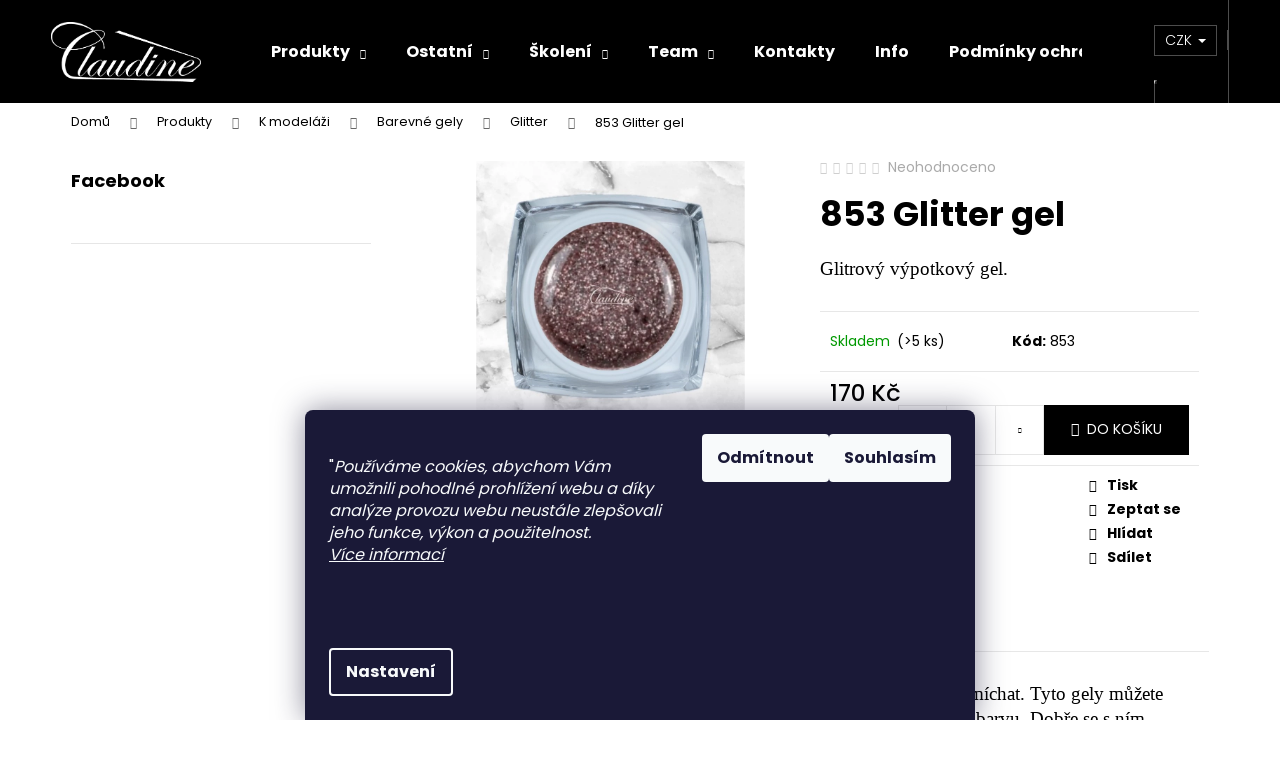

--- FILE ---
content_type: text/html; charset=utf-8
request_url: https://www.claudine.cz/853-glitter-gel/
body_size: 24017
content:
        <!doctype html><html lang="cs" dir="ltr" class="header-background-dark external-fonts-loaded"><head><meta charset="utf-8" /><meta name="viewport" content="width=device-width,initial-scale=1" /><title>853 Glitter gel - Claudine</title><link rel="preconnect" href="https://cdn.myshoptet.com" /><link rel="dns-prefetch" href="https://cdn.myshoptet.com" /><link rel="preload" href="https://cdn.myshoptet.com/prj/dist/master/cms/libs/jquery/jquery-1.11.3.min.js" as="script" /><link href="https://cdn.myshoptet.com/prj/dist/master/cms/templates/frontend_templates/shared/css/font-face/poppins.css" rel="stylesheet"><link href="https://cdn.myshoptet.com/prj/dist/master/shop/dist/font-shoptet-12.css.d637f40c301981789c16.css" rel="stylesheet"><script>
dataLayer = [];
dataLayer.push({'shoptet' : {
    "pageId": 930,
    "pageType": "productDetail",
    "currency": "CZK",
    "currencyInfo": {
        "decimalSeparator": ",",
        "exchangeRate": 1,
        "priceDecimalPlaces": 2,
        "symbol": "K\u010d",
        "symbolLeft": 0,
        "thousandSeparator": " "
    },
    "language": "cs",
    "projectId": 356343,
    "product": {
        "id": 939,
        "guid": "1bfa4194-57a6-11ec-8b03-0cc47a6c9370",
        "hasVariants": false,
        "codes": [
            {
                "code": 853,
                "quantity": "> 5",
                "stocks": [
                    {
                        "id": "ext",
                        "quantity": "> 5"
                    }
                ]
            }
        ],
        "code": "853",
        "name": "853 Glitter gel",
        "appendix": "",
        "weight": 0,
        "currentCategory": "Produkty | K model\u00e1\u017ei | Barevn\u00e9 gely | Glitter",
        "currentCategoryGuid": "9ad02f7e-579a-11ec-90ab-b8ca3a6a5ac4",
        "defaultCategory": "Produkty | K model\u00e1\u017ei | Barevn\u00e9 gely | Glitter",
        "defaultCategoryGuid": "9ad02f7e-579a-11ec-90ab-b8ca3a6a5ac4",
        "currency": "CZK",
        "priceWithVat": 170
    },
    "stocks": [
        {
            "id": "ext",
            "title": "Sklad",
            "isDeliveryPoint": 0,
            "visibleOnEshop": 1
        }
    ],
    "cartInfo": {
        "id": null,
        "freeShipping": false,
        "freeShippingFrom": 1500,
        "leftToFreeGift": {
            "formattedPrice": "0 K\u010d",
            "priceLeft": 0
        },
        "freeGift": false,
        "leftToFreeShipping": {
            "priceLeft": 1500,
            "dependOnRegion": 0,
            "formattedPrice": "1 500 K\u010d"
        },
        "discountCoupon": [],
        "getNoBillingShippingPrice": {
            "withoutVat": 0,
            "vat": 0,
            "withVat": 0
        },
        "cartItems": [],
        "taxMode": "ORDINARY"
    },
    "cart": [],
    "customer": {
        "priceRatio": 1,
        "priceListId": 1,
        "groupId": null,
        "registered": false,
        "mainAccount": false
    }
}});
dataLayer.push({'cookie_consent' : {
    "marketing": "denied",
    "analytics": "denied"
}});
document.addEventListener('DOMContentLoaded', function() {
    shoptet.consent.onAccept(function(agreements) {
        if (agreements.length == 0) {
            return;
        }
        dataLayer.push({
            'cookie_consent' : {
                'marketing' : (agreements.includes(shoptet.config.cookiesConsentOptPersonalisation)
                    ? 'granted' : 'denied'),
                'analytics': (agreements.includes(shoptet.config.cookiesConsentOptAnalytics)
                    ? 'granted' : 'denied')
            },
            'event': 'cookie_consent'
        });
    });
});
</script>
<meta property="og:type" content="website"><meta property="og:site_name" content="claudine.cz"><meta property="og:url" content="https://www.claudine.cz/853-glitter-gel/"><meta property="og:title" content="853 Glitter gel - Claudine"><meta name="author" content="Claudine"><meta name="web_author" content="Shoptet.cz"><meta name="dcterms.rightsHolder" content="www.claudine.cz"><meta name="robots" content="index,follow"><meta property="og:image" content="https://cdn.myshoptet.com/usr/www.claudine.cz/user/shop/big/939-5_853-glitter-gel.jpg?65513285"><meta property="og:description" content="853 Glitter gel. Glitrový výpotkový gel. "><meta name="description" content="853 Glitter gel. Glitrový výpotkový gel. "><meta property="product:price:amount" content="170"><meta property="product:price:currency" content="CZK"><style>:root {--color-primary: #000000;--color-primary-h: 0;--color-primary-s: 0%;--color-primary-l: 0%;--color-primary-hover: #343434;--color-primary-hover-h: 0;--color-primary-hover-s: 0%;--color-primary-hover-l: 20%;--color-secondary: #000000;--color-secondary-h: 0;--color-secondary-s: 0%;--color-secondary-l: 0%;--color-secondary-hover: #343434;--color-secondary-hover-h: 0;--color-secondary-hover-s: 0%;--color-secondary-hover-l: 20%;--color-tertiary: #343434;--color-tertiary-h: 0;--color-tertiary-s: 0%;--color-tertiary-l: 20%;--color-tertiary-hover: #343434;--color-tertiary-hover-h: 0;--color-tertiary-hover-s: 0%;--color-tertiary-hover-l: 20%;--color-header-background: #000000;--template-font: "Poppins";--template-headings-font: "Poppins";--header-background-url: none;--cookies-notice-background: #1A1937;--cookies-notice-color: #F8FAFB;--cookies-notice-button-hover: #f5f5f5;--cookies-notice-link-hover: #27263f;--templates-update-management-preview-mode-content: "Náhled aktualizací šablony je aktivní pro váš prohlížeč."}</style>
    
    <link href="https://cdn.myshoptet.com/prj/dist/master/shop/dist/main-12.less.cbeb3006c3de8c1b385d.css" rel="stylesheet" />
                <link href="https://cdn.myshoptet.com/prj/dist/master/shop/dist/mobile-header-v1-12.less.a3f5e7d2d0fb934ead19.css" rel="stylesheet" />
    
    <script>var shoptet = shoptet || {};</script>
    <script src="https://cdn.myshoptet.com/prj/dist/master/shop/dist/main-3g-header.js.05f199e7fd2450312de2.js"></script>
<!-- User include --><!-- /User include --><link rel="shortcut icon" href="/favicon.ico" type="image/x-icon" /><link rel="canonical" href="https://www.claudine.cz/853-glitter-gel/" /></head><body class="desktop id-930 in-glitter template-12 type-product type-detail multiple-columns-body columns-1 ums_forms_redesign--off ums_a11y_category_page--on ums_discussion_rating_forms--off ums_flags_display_unification--on ums_a11y_login--on mobile-header-version-1"><noscript>
    <style>
        #header {
            padding-top: 0;
            position: relative !important;
            top: 0;
        }
        .header-navigation {
            position: relative !important;
        }
        .overall-wrapper {
            margin: 0 !important;
        }
        body:not(.ready) {
            visibility: visible !important;
        }
    </style>
    <div class="no-javascript">
        <div class="no-javascript__title">Musíte změnit nastavení vašeho prohlížeče</div>
        <div class="no-javascript__text">Podívejte se na: <a href="https://www.google.com/support/bin/answer.py?answer=23852">Jak povolit JavaScript ve vašem prohlížeči</a>.</div>
        <div class="no-javascript__text">Pokud používáte software na blokování reklam, může být nutné povolit JavaScript z této stránky.</div>
        <div class="no-javascript__text">Děkujeme.</div>
    </div>
</noscript>

        <div id="fb-root"></div>
        <script>
            window.fbAsyncInit = function() {
                FB.init({
//                    appId            : 'your-app-id',
                    autoLogAppEvents : true,
                    xfbml            : true,
                    version          : 'v19.0'
                });
            };
        </script>
        <script async defer crossorigin="anonymous" src="https://connect.facebook.net/cs_CZ/sdk.js"></script>    <div class="siteCookies siteCookies--bottom siteCookies--dark js-siteCookies" role="dialog" data-testid="cookiesPopup" data-nosnippet>
        <div class="siteCookies__form">
            <div class="siteCookies__content">
                <div class="siteCookies__text">
                    <br /><span>"</span><em><em>Používáme cookies, abychom Vám umožnili pohodlné prohlížení webu a díky analýze provozu webu neustále zlepšovali jeho funkce, výkon a použitelnost.<br /><a href="/podminky-ochrany-osobnich-udaju/">Více informací</a><br /></em></em><br /><em><br /><br /></em>
                </div>
                <p class="siteCookies__links">
                    <button class="siteCookies__link js-cookies-settings" aria-label="Nastavení cookies" data-testid="cookiesSettings">Nastavení</button>
                </p>
            </div>
            <div class="siteCookies__buttonWrap">
                                    <button class="siteCookies__button js-cookiesConsentSubmit" value="reject" aria-label="Odmítnout cookies" data-testid="buttonCookiesReject">Odmítnout</button>
                                <button class="siteCookies__button js-cookiesConsentSubmit" value="all" aria-label="Přijmout cookies" data-testid="buttonCookiesAccept">Souhlasím</button>
            </div>
        </div>
        <script>
            document.addEventListener("DOMContentLoaded", () => {
                const siteCookies = document.querySelector('.js-siteCookies');
                document.addEventListener("scroll", shoptet.common.throttle(() => {
                    const st = document.documentElement.scrollTop;
                    if (st > 1) {
                        siteCookies.classList.add('siteCookies--scrolled');
                    } else {
                        siteCookies.classList.remove('siteCookies--scrolled');
                    }
                }, 100));
            });
        </script>
    </div>
<a href="#content" class="skip-link sr-only">Přejít na obsah</a><div class="overall-wrapper">
    <div class="user-action">
                        <dialog id="login" class="dialog dialog--modal dialog--fullscreen js-dialog--modal" aria-labelledby="loginHeading">
        <div class="dialog__close dialog__close--arrow">
                        <button type="button" class="btn toggle-window-arr" data-dialog-close data-testid="backToShop">Zpět <span>do obchodu</span></button>
            </div>
        <div class="dialog__wrapper">
            <div class="dialog__content dialog__content--form">
                <div class="dialog__header">
                    <h2 id="loginHeading" class="dialog__heading dialog__heading--login">Přihlášení k vašemu účtu</h2>
                </div>
                <div id="customerLogin" class="dialog__body">
                    <form action="/action/Customer/Login/" method="post" id="formLoginIncluded" class="csrf-enabled formLogin" data-testid="formLogin"><input type="hidden" name="referer" value="" /><div class="form-group"><div class="input-wrapper email js-validated-element-wrapper no-label"><input type="email" name="email" class="form-control" autofocus placeholder="E-mailová adresa (např. jan@novak.cz)" data-testid="inputEmail" autocomplete="email" required /></div></div><div class="form-group"><div class="input-wrapper password js-validated-element-wrapper no-label"><input type="password" name="password" class="form-control" placeholder="Heslo" data-testid="inputPassword" autocomplete="current-password" required /><span class="no-display">Nemůžete vyplnit toto pole</span><input type="text" name="surname" value="" class="no-display" /></div></div><div class="form-group"><div class="login-wrapper"><button type="submit" class="btn btn-secondary btn-text btn-login" data-testid="buttonSubmit">Přihlásit se</button><div class="password-helper"><a href="/registrace/" data-testid="signup" rel="nofollow">Nová registrace</a><a href="/klient/zapomenute-heslo/" rel="nofollow">Zapomenuté heslo</a></div></div></div></form>
                </div>
            </div>
        </div>
    </dialog>
            </div>
<header id="header"><div class="container navigation-wrapper"><div class="site-name"><a href="/" data-testid="linkWebsiteLogo"><img src="https://cdn.myshoptet.com/usr/www.claudine.cz/user/logos/logo_claudine_bile-1.png" alt="Claudine" fetchpriority="low" /></a></div><nav id="navigation" aria-label="Hlavní menu" data-collapsible="true"><div class="navigation-in menu"><ul class="menu-level-1" role="menubar" data-testid="headerMenuItems"><li class="menu-item-706 ext" role="none"><a href="/frezky/" data-testid="headerMenuItem" role="menuitem" aria-haspopup="true" aria-expanded="false"><b>Produkty</b><span class="submenu-arrow"></span></a><ul class="menu-level-2" aria-label="Produkty" tabindex="-1" role="menu"><li class="menu-item-825" role="none"><a href="/k-modelazi/" data-image="https://cdn.myshoptet.com/usr/www.claudine.cz/user/categories/thumb/oli_0302.jpg" data-testid="headerMenuItem" role="menuitem"><span>K modeláži</span></a>
                        </li><li class="menu-item-828" role="none"><a href="/frezy-a-doplnky/" data-image="https://cdn.myshoptet.com/usr/www.claudine.cz/user/categories/thumb/oli_1718-1.jpg" data-testid="headerMenuItem" role="menuitem"><span>Frézy a doplňky</span></a>
                        </li><li class="menu-item-1058" role="none"><a href="/bruska/" data-image="https://cdn.myshoptet.com/usr/www.claudine.cz/user/categories/thumb/f2c73215-94be-4e63-b238-b3c4d2f79eef.jpg" data-testid="headerMenuItem" role="menuitem"><span>Bruska</span></a>
                        </li></ul></li>
<li class="menu-item-861 ext" role="none"><a href="/ostatni/" data-testid="headerMenuItem" role="menuitem" aria-haspopup="true" aria-expanded="false"><b>Ostatní</b><span class="submenu-arrow"></span></a><ul class="menu-level-2" aria-label="Ostatní" tabindex="-1" role="menu"><li class="menu-item-855" role="none"><a href="/ochranne-pomucky/" data-image="https://cdn.myshoptet.com/usr/www.claudine.cz/user/categories/thumb/img_4450.jpg" data-testid="headerMenuItem" role="menuitem"><span>Ochranné pomůcky</span></a>
                        </li><li class="menu-item-786" role="none"><a href="/poukazky/" data-image="https://cdn.myshoptet.com/usr/www.claudine.cz/user/categories/thumb/7049263d-65c2-4f03-b4b1-5ade5e68de88.jpeg" data-testid="headerMenuItem" role="menuitem"><span>Poukázky</span></a>
                        </li><li class="menu-item-867" role="none"><a href="/zakaznicke-karty/" data-image="https://cdn.myshoptet.com/usr/www.claudine.cz/user/categories/thumb/karti__ky_z__kaznick___de.jpg" data-testid="headerMenuItem" role="menuitem"><span>Zákaznické karty</span></a>
                        </li></ul></li>
<li class="menu-item-741 ext" role="none"><a href="/skoleni/" data-testid="headerMenuItem" role="menuitem" aria-haspopup="true" aria-expanded="false"><b>Školení</b><span class="submenu-arrow"></span></a><ul class="menu-level-2" aria-label="Školení" tabindex="-1" role="menu"><li class="menu-item-1005" role="none"><a href="/rekvalifikace/" data-image="https://cdn.myshoptet.com/usr/www.claudine.cz/user/categories/thumb/a10ec05a-d90f-41d8-980f-5c8f2fbd1569-2.jpg" data-testid="headerMenuItem" role="menuitem"><span>Rekvalifikace</span></a>
                        </li><li class="menu-item-750" role="none"><a href="/liberec/" data-image="https://cdn.myshoptet.com/usr/www.claudine.cz/user/categories/thumb/img_3906.jpg" data-testid="headerMenuItem" role="menuitem"><span>Liberec</span></a>
                        </li><li class="menu-item-774" role="none"><a href="/praha/" data-image="https://cdn.myshoptet.com/usr/www.claudine.cz/user/categories/thumb/img_3906-2.jpg" data-testid="headerMenuItem" role="menuitem"><span>Praha</span></a>
                        </li><li class="menu-item-759" role="none"><a href="/brno/" data-image="https://cdn.myshoptet.com/usr/www.claudine.cz/user/categories/thumb/img_3906-4.jpg" data-testid="headerMenuItem" role="menuitem"><span>Brno</span></a>
                        </li><li class="menu-item-762" role="none"><a href="/plzen/" data-image="https://cdn.myshoptet.com/usr/www.claudine.cz/user/categories/thumb/img_3906-2-1.jpg" data-testid="headerMenuItem" role="menuitem"><span>Plzeň</span></a>
                        </li><li class="menu-item-765" role="none"><a href="/ostrava/" data-image="https://cdn.myshoptet.com/usr/www.claudine.cz/user/categories/thumb/img_3906-6.jpg" data-testid="headerMenuItem" role="menuitem"><span>Ostrava</span></a>
                        </li><li class="menu-item-957" role="none"><a href="/olomouc/" data-image="https://cdn.myshoptet.com/usr/www.claudine.cz/user/categories/thumb/img_3906.jpg" data-testid="headerMenuItem" role="menuitem"><span>Olomouc</span></a>
                        </li></ul></li>
<li class="menu-item-1085 ext" role="none"><a href="/team/" data-testid="headerMenuItem" role="menuitem" aria-haspopup="true" aria-expanded="false"><b>Team</b><span class="submenu-arrow"></span></a><ul class="menu-level-2" aria-label="Team" tabindex="-1" role="menu"><li class="menu-item-1088" role="none"><a href="/sarka-kunesova/" data-image="https://cdn.myshoptet.com/usr/www.claudine.cz/user/categories/thumb/kunesova.jpg" data-testid="headerMenuItem" role="menuitem"><span>Šárka Kunešová</span></a>
                        </li><li class="menu-item-1094" role="none"><a href="/petra-nedorostova/" data-image="https://cdn.myshoptet.com/usr/www.claudine.cz/user/categories/thumb/nedorostova.jpg" data-testid="headerMenuItem" role="menuitem"><span>Petra Nedorostová</span></a>
                        </li><li class="menu-item-1103" role="none"><a href="/marketa-chabova/" data-image="https://cdn.myshoptet.com/usr/www.claudine.cz/user/categories/thumb/img_0917.jpeg" data-testid="headerMenuItem" role="menuitem"><span>Markéta Chábová</span></a>
                        </li><li class="menu-item-1150" role="none"><a href="/zuzana-hencekova/" data-image="https://cdn.myshoptet.com/usr/www.claudine.cz/user/categories/thumb/img_0875.jpeg" data-testid="headerMenuItem" role="menuitem"><span>Zuzana Henčeková</span></a>
                        </li><li class="menu-item-1156" role="none"><a href="/michaela-rajchertova/" data-image="https://cdn.myshoptet.com/usr/www.claudine.cz/user/categories/thumb/dc94e307-1c9e-4b5d-a844-9d3b36236910.jpeg" data-testid="headerMenuItem" role="menuitem"><span>Michaela Rajchertová</span></a>
                        </li></ul></li>
<li class="menu-item-29" role="none"><a href="/kontakty/" data-testid="headerMenuItem" role="menuitem" aria-expanded="false"><b>Kontakty</b></a></li>
<li class="menu-item-718" role="none"><a href="/dulezite-info/" data-testid="headerMenuItem" role="menuitem" aria-expanded="false"><b>Info</b></a></li>
<li class="menu-item-691" role="none"><a href="/podminky-ochrany-osobnich-udaju/" data-testid="headerMenuItem" role="menuitem" aria-expanded="false"><b>Podmínky ochrany osobních údajů </b></a></li>
<li class="menu-item-39" role="none"><a href="/obchodni-podminky/" data-testid="headerMenuItem" role="menuitem" aria-expanded="false"><b>Obchodní podmínky</b></a></li>
<li class="menu-item-1011" role="none"><a href="/podminky-rekvalifikace/" data-testid="headerMenuItem" role="menuitem" aria-expanded="false"><b>Podmínky Rekvalifikace</b></a></li>
</ul>
    <ul class="navigationActions" role="menu">
                    <li class="ext" role="none">
                <a href="#">
                                            <span>
                            <span>Měna</span>
                            <span>(CZK)</span>
                        </span>
                                        <span class="submenu-arrow"></span>
                </a>
                <ul class="navigationActions__submenu menu-level-2" role="menu">
                    <li role="none">
                                                    <ul role="menu">
                                                                    <li class="navigationActions__submenu__item" role="none">
                                        <a href="/action/Currency/changeCurrency/?currencyCode=BGN" rel="nofollow" role="menuitem">BGN</a>
                                    </li>
                                                                    <li class="navigationActions__submenu__item navigationActions__submenu__item--active" role="none">
                                        <a href="/action/Currency/changeCurrency/?currencyCode=CZK" rel="nofollow" role="menuitem">CZK</a>
                                    </li>
                                                                    <li class="navigationActions__submenu__item" role="none">
                                        <a href="/action/Currency/changeCurrency/?currencyCode=EUR" rel="nofollow" role="menuitem">EUR</a>
                                    </li>
                                                                    <li class="navigationActions__submenu__item" role="none">
                                        <a href="/action/Currency/changeCurrency/?currencyCode=HRK" rel="nofollow" role="menuitem">HRK</a>
                                    </li>
                                                                    <li class="navigationActions__submenu__item" role="none">
                                        <a href="/action/Currency/changeCurrency/?currencyCode=HUF" rel="nofollow" role="menuitem">HUF</a>
                                    </li>
                                                                    <li class="navigationActions__submenu__item" role="none">
                                        <a href="/action/Currency/changeCurrency/?currencyCode=PLN" rel="nofollow" role="menuitem">PLN</a>
                                    </li>
                                                            </ul>
                                                                    </li>
                </ul>
            </li>
                            <li role="none">
                                    <a href="/login/?backTo=%2F853-glitter-gel%2F" rel="nofollow" data-testid="signin" role="menuitem"><span>Přihlášení</span></a>
                            </li>
                        </ul>
</div><span class="navigation-close"></span></nav><div class="menu-helper" data-testid="hamburgerMenu"><span>Více</span></div>

    <div class="navigation-buttons">
            <div class="dropdown">
        <span>Ceny v:</span>
        <button id="topNavigationDropdown" type="button" data-toggle="dropdown" aria-haspopup="true" aria-expanded="false">
            CZK
            <span class="caret"></span>
        </button>
        <ul class="dropdown-menu" aria-labelledby="topNavigationDropdown"><li><a href="/action/Currency/changeCurrency/?currencyCode=BGN" rel="nofollow">BGN</a></li><li><a href="/action/Currency/changeCurrency/?currencyCode=CZK" rel="nofollow">CZK</a></li><li><a href="/action/Currency/changeCurrency/?currencyCode=EUR" rel="nofollow">EUR</a></li><li><a href="/action/Currency/changeCurrency/?currencyCode=HRK" rel="nofollow">HRK</a></li><li><a href="/action/Currency/changeCurrency/?currencyCode=HUF" rel="nofollow">HUF</a></li><li><a href="/action/Currency/changeCurrency/?currencyCode=PLN" rel="nofollow">PLN</a></li></ul>
    </div>
        <a href="#" class="toggle-window" data-target="search" data-testid="linkSearchIcon"><span class="sr-only">Hledat</span></a>
                    
        <button class="top-nav-button top-nav-button-login" type="button" data-dialog-id="login" aria-haspopup="dialog" aria-controls="login" data-testid="signin">
            <span class="sr-only">Přihlášení</span>
        </button>
                    <a href="/kosik/" class="toggle-window cart-count" data-target="cart" data-testid="headerCart" rel="nofollow" aria-haspopup="dialog" aria-expanded="false" aria-controls="cart-widget"><span class="sr-only">Nákupní košík</span></a>
        <a href="#" class="toggle-window" data-target="navigation" data-testid="hamburgerMenu"><span class="sr-only">Menu</span></a>
    </div>

</div></header><!-- / header -->


<div id="content-wrapper" class="container content-wrapper">
    
                                <div class="breadcrumbs" itemscope itemtype="https://schema.org/BreadcrumbList">
                                                                            <span id="navigation-first" data-basetitle="Claudine" itemprop="itemListElement" itemscope itemtype="https://schema.org/ListItem">
                <a href="/" itemprop="item" ><span itemprop="name">Domů</span></a>
                <span class="navigation-bullet">/</span>
                <meta itemprop="position" content="1" />
            </span>
                                <span id="navigation-1" itemprop="itemListElement" itemscope itemtype="https://schema.org/ListItem">
                <a href="/frezky/" itemprop="item" data-testid="breadcrumbsSecondLevel"><span itemprop="name">Produkty</span></a>
                <span class="navigation-bullet">/</span>
                <meta itemprop="position" content="2" />
            </span>
                                <span id="navigation-2" itemprop="itemListElement" itemscope itemtype="https://schema.org/ListItem">
                <a href="/k-modelazi/" itemprop="item" data-testid="breadcrumbsSecondLevel"><span itemprop="name">K modeláži</span></a>
                <span class="navigation-bullet">/</span>
                <meta itemprop="position" content="3" />
            </span>
                                <span id="navigation-3" itemprop="itemListElement" itemscope itemtype="https://schema.org/ListItem">
                <a href="/barevne-gely/" itemprop="item" data-testid="breadcrumbsSecondLevel"><span itemprop="name">Barevné gely</span></a>
                <span class="navigation-bullet">/</span>
                <meta itemprop="position" content="4" />
            </span>
                                <span id="navigation-4" itemprop="itemListElement" itemscope itemtype="https://schema.org/ListItem">
                <a href="/glitter/" itemprop="item" data-testid="breadcrumbsSecondLevel"><span itemprop="name">Glitter</span></a>
                <span class="navigation-bullet">/</span>
                <meta itemprop="position" content="5" />
            </span>
                                            <span id="navigation-5" itemprop="itemListElement" itemscope itemtype="https://schema.org/ListItem" data-testid="breadcrumbsLastLevel">
                <meta itemprop="item" content="https://www.claudine.cz/853-glitter-gel/" />
                <meta itemprop="position" content="6" />
                <span itemprop="name" data-title="853 Glitter gel">853 Glitter gel <span class="appendix"></span></span>
            </span>
            </div>
            
    <div class="content-wrapper-in">
                                                <aside class="sidebar sidebar-left"  data-testid="sidebarMenu">
                                                                                                <div class="sidebar-inner">
                                                                                                        <div class="box box-bg-variant box-sm box-facebook">            <div id="facebookWidget">
            <h4><span>Facebook</span></h4>
            <div class="fb-page" data-href="https://www.facebook.com/Claudine.cz/" data-hide-cover="false" data-show-facepile="true" data-show-posts="false" data-width="191" data-height="398" style="overflow:hidden"><div class="fb-xfbml-parse-ignore"><blockquote cite="https://www.facebook.com/Claudine.cz/"><a href="https://www.facebook.com/Claudine.cz/">Claudine</a></blockquote></div></div>

        </div>
    </div>
                                                                                                            <div class="box box-bg-default box-sm box-instagram">    </div>
                                                                    </div>
                                                            </aside>
                            <main id="content" class="content narrow">
                            
<div class="p-detail" itemscope itemtype="https://schema.org/Product">

    
    <meta itemprop="name" content="853 Glitter gel" />
    <meta itemprop="category" content="Úvodní stránka &gt; Produkty &gt; K modeláži &gt; Barevné gely &gt; Glitter &gt; 853 Glitter gel" />
    <meta itemprop="url" content="https://www.claudine.cz/853-glitter-gel/" />
    <meta itemprop="image" content="https://cdn.myshoptet.com/usr/www.claudine.cz/user/shop/big/939-5_853-glitter-gel.jpg?65513285" />
            <meta itemprop="description" content="Glitrový výpotkový gel. " />
                                            
        <div class="p-detail-inner">

        <div class="p-data-wrapper">
            <div class="p-detail-inner-header">
                            <div class="stars-wrapper">
                
<span class="stars star-list">
                                                <a class="star star-off show-tooltip show-ratings" title="            Hodnocení:
            Neohodnoceno    &lt;br /&gt;
                    Pro možnost hodnocení se prosím přihlašte            "
                   href="#ratingTab" data-toggle="tab" data-external="1" data-force-scroll="1"></a>
                    
                                                <a class="star star-off show-tooltip show-ratings" title="            Hodnocení:
            Neohodnoceno    &lt;br /&gt;
                    Pro možnost hodnocení se prosím přihlašte            "
                   href="#ratingTab" data-toggle="tab" data-external="1" data-force-scroll="1"></a>
                    
                                                <a class="star star-off show-tooltip show-ratings" title="            Hodnocení:
            Neohodnoceno    &lt;br /&gt;
                    Pro možnost hodnocení se prosím přihlašte            "
                   href="#ratingTab" data-toggle="tab" data-external="1" data-force-scroll="1"></a>
                    
                                                <a class="star star-off show-tooltip show-ratings" title="            Hodnocení:
            Neohodnoceno    &lt;br /&gt;
                    Pro možnost hodnocení se prosím přihlašte            "
                   href="#ratingTab" data-toggle="tab" data-external="1" data-force-scroll="1"></a>
                    
                                                <a class="star star-off show-tooltip show-ratings" title="            Hodnocení:
            Neohodnoceno    &lt;br /&gt;
                    Pro možnost hodnocení se prosím přihlašte            "
                   href="#ratingTab" data-toggle="tab" data-external="1" data-force-scroll="1"></a>
                    
    </span>
            <a class="stars-label" href="#ratingTab" data-toggle="tab" data-external="1" data-force-scroll="1">
                                Neohodnoceno                    </a>
        </div>
                    <h1>
                      853 Glitter gel                </h1>
            </div>

                            <div class="p-short-description" data-testid="productCardShortDescr">
                    <p><span style="font-size: 14pt; font-family: 'book antiqua', palatino;">Glitrový výpotkový gel. </span></p>
                </div>
            

            <form action="/action/Cart/addCartItem/" method="post" id="product-detail-form" class="pr-action csrf-enabled" data-testid="formProduct">
                <meta itemprop="productID" content="939" /><meta itemprop="identifier" content="1bfa4194-57a6-11ec-8b03-0cc47a6c9370" /><meta itemprop="sku" content="853" /><span itemprop="offers" itemscope itemtype="https://schema.org/Offer"><link itemprop="availability" href="https://schema.org/InStock" /><meta itemprop="url" content="https://www.claudine.cz/853-glitter-gel/" /><meta itemprop="price" content="170.00" /><meta itemprop="priceCurrency" content="CZK" /><link itemprop="itemCondition" href="https://schema.org/NewCondition" /></span><input type="hidden" name="productId" value="939" /><input type="hidden" name="priceId" value="1425" /><input type="hidden" name="language" value="cs" />

                <div class="p-variants-block">
                                    <table class="detail-parameters">
                        <tbody>
                        
                        
                                                                                                </tbody>
                    </table>
                            </div>



            <div class="p-basic-info-block">
                <div class="block">
                                                            

    
    <span class="availability-label" style="color: #009901" data-testid="labelAvailability">
                    Skladem            </span>
        <span class="availability-amount" data-testid="numberAvailabilityAmount">(&gt;5&nbsp;ks)</span>

                                </div>
                <div class="block">
                                            <span class="p-code">
        <span class="p-code-label">Kód:</span>
                    <span>853</span>
            </span>
                </div>
                <div class="block">
                                                        </div>
            </div>

                                        
            <div class="p-to-cart-block">
                            <div class="p-final-price-wrapper">
                                                            <strong class="price-final" data-testid="productCardPrice">
            <span class="price-final-holder">
                170 Kč
    

        </span>
    </strong>
                                            <span class="price-measure">
                    
                        </span>
                    
                </div>
                            <div class="p-add-to-cart-wrapper">
                                <div class="add-to-cart" data-testid="divAddToCart">
                
<span class="quantity">
    <span
        class="increase-tooltip js-increase-tooltip"
        data-trigger="manual"
        data-container="body"
        data-original-title="Není možné zakoupit více než 9999 ks."
        aria-hidden="true"
        role="tooltip"
        data-testid="tooltip">
    </span>

    <span
        class="decrease-tooltip js-decrease-tooltip"
        data-trigger="manual"
        data-container="body"
        data-original-title="Minimální množství, které lze zakoupit, je 1 ks."
        aria-hidden="true"
        role="tooltip"
        data-testid="tooltip">
    </span>
    <label>
        <input
            type="number"
            name="amount"
            value="1"
            class="amount"
            autocomplete="off"
            data-decimals="0"
                        step="1"
            min="1"
            max="9999"
            aria-label="Množství"
            data-testid="cartAmount"/>
    </label>

    <button
        class="increase"
        type="button"
        aria-label="Zvýšit množství o 1"
        data-testid="increase">
            <span class="increase__sign">&plus;</span>
    </button>

    <button
        class="decrease"
        type="button"
        aria-label="Snížit množství o 1"
        data-testid="decrease">
            <span class="decrease__sign">&minus;</span>
    </button>
</span>
                    
                <button type="submit" class="btn btn-conversion add-to-cart-button" data-testid="buttonAddToCart" aria-label="Do košíku 853 Glitter gel">Do košíku</button>
            
            </div>
                            </div>
            </div>


            </form>

            
            

            <div class="p-param-block">
                <div class="detail-parameters-wrapper">
                    <table class="detail-parameters second">
                        <tr>
    <th>
        <span class="row-header-label">
            Kategorie<span class="row-header-label-colon">:</span>
        </span>
    </th>
    <td>
        <a href="/glitter/">Glitter</a>    </td>
</tr>
                    </table>
                </div>
                <div class="social-buttons-wrapper">
                    <div class="link-icons watchdog-active" data-testid="productDetailActionIcons">
    <a href="#" class="link-icon print" title="Tisknout produkt"><span>Tisk</span></a>
    <a href="/853-glitter-gel:dotaz/" class="link-icon chat" title="Mluvit s prodejcem" rel="nofollow"><span>Zeptat se</span></a>
            <a href="/853-glitter-gel:hlidat-cenu/" class="link-icon watchdog" title="Hlídat cenu" rel="nofollow"><span>Hlídat</span></a>
                <a href="#" class="link-icon share js-share-buttons-trigger" title="Sdílet produkt"><span>Sdílet</span></a>
    </div>
                        <div class="social-buttons no-display">
                    <div class="facebook">
                <div
            data-layout="button_count"
        class="fb-like"
        data-action="like"
        data-show-faces="false"
        data-share="false"
                        data-width="285"
        data-height="26"
    >
</div>

            </div>
                    <div class="twitter">
                <script>
        window.twttr = (function(d, s, id) {
            var js, fjs = d.getElementsByTagName(s)[0],
                t = window.twttr || {};
            if (d.getElementById(id)) return t;
            js = d.createElement(s);
            js.id = id;
            js.src = "https://platform.twitter.com/widgets.js";
            fjs.parentNode.insertBefore(js, fjs);
            t._e = [];
            t.ready = function(f) {
                t._e.push(f);
            };
            return t;
        }(document, "script", "twitter-wjs"));
        </script>

<a
    href="https://twitter.com/share"
    class="twitter-share-button"
        data-lang="cs"
    data-url="https://www.claudine.cz/853-glitter-gel/"
>Tweet</a>

            </div>
                                <div class="close-wrapper">
        <a href="#" class="close-after js-share-buttons-trigger" title="Sdílet produkt">Zavřít</a>
    </div>

            </div>
                </div>
            </div>


                                </div>

        <div class="p-image-wrapper">
            
            <div class="p-image" style="" data-testid="mainImage">
                

<a href="https://cdn.myshoptet.com/usr/www.claudine.cz/user/shop/big/939-5_853-glitter-gel.jpg?65513285" class="p-main-image cloud-zoom cbox" data-href="https://cdn.myshoptet.com/usr/www.claudine.cz/user/shop/orig/939-5_853-glitter-gel.jpg?65513285"><img src="https://cdn.myshoptet.com/usr/www.claudine.cz/user/shop/big/939-5_853-glitter-gel.jpg?65513285" alt="853 Glitter gel" width="1024" height="768"  fetchpriority="high" />
</a>                


                

    

            </div>
            <div class="row">
                            </div>

        </div>
    </div>

    <div class="container container--bannersBenefit">
            </div>

        



        
    <div class="shp-tabs-wrapper p-detail-tabs-wrapper">
        <div class="row">
            <div class="col-sm-12 shp-tabs-row responsive-nav">
                <div class="shp-tabs-holder">
    <ul id="p-detail-tabs" class="shp-tabs p-detail-tabs visible-links" role="tablist">
                            <li class="shp-tab active" data-testid="tabDescription">
                <a href="#description" class="shp-tab-link" role="tab" data-toggle="tab">Popis</a>
            </li>
                                                                                                                 <li class="shp-tab" data-testid="tabRating">
                <a href="#ratingTab" class="shp-tab-link" role="tab" data-toggle="tab">Hodnocení</a>
            </li>
                                        <li class="shp-tab" data-testid="tabDiscussion">
                                <a href="#productDiscussion" class="shp-tab-link" role="tab" data-toggle="tab">Diskuze</a>
            </li>
                                        </ul>
</div>
            </div>
            <div class="col-sm-12 ">
                <div id="tab-content" class="tab-content">
                                                                                                            <div id="description" class="tab-pane fade in active" role="tabpanel">
        <div class="description-inner">
            <div class="basic-description">
                
                                    <p><meta charset="UTF-8" /></p>
<p><span style="font-size: 14pt; font-family: 'book antiqua', palatino;"><span face="book antiqua, palatino" size="3">Středně hustý výpotkový glitrový gel. Glitry se neusazují a není třeba míchat. Tyto gely můžete využít na nemodelovaný nehet, ať už čistě třpytivý, nebo jako efekt na barvu. Dobře se s ním pracuje a nezatéká ke kůžičce.</span></span></p>
<p><span style="font-size: 12pt; font-family: 'book antiqua', palatino;"> </span></p>
<p><span style="font-size: 12pt; font-family: 'book antiqua', palatino;"><strong></strong><strong></strong>UV gel se tvrdí v lampě 2 minuty. </span></p>
<p><span style="font-size: 12pt; font-family: 'book antiqua', palatino;"> </span></p>
<p><span style="font-size: 12pt; font-family: 'book antiqua', palatino;">Konzistence barevných gelů je středně hustá, aby se dobře roztíraly a nezatékaly.</span></p>
<p><span style="font-size: 12pt; font-family: 'book antiqua', palatino;"> </span></p>
<p><span style="font-size: 12pt; font-family: 'book antiqua', palatino;">Obsah: 4ml</span></p>
<p><span style="font-size: 12pt; font-family: 'book antiqua', palatino;"> </span></p>
<p style="text-align: center;"><span style="font-size: 12pt; font-family: 'book antiqua', palatino; color: #ff0000;"><strong> VŠECHNY NAŠE MATERIÁLY MAJÍ PEČEŤ PROTI OTEVŘENÍ. JAKMILE BUDETE CHTÍT PRODUKT VRÁTIT NEBO VYMĚNIT A BUDE PEČEŤ PORUŠENÁ, BUDEME KELÍMEK POVAŽOVAT ZA OTEVŘENÝ A NEBUDE JEJ MOŽNÉ VRÁTIT ČI VYMĚNIT. </strong></span></p>
                            </div>
            
        </div>
    </div>
                                                                                                                                <div id="ratingTab" class="tab-pane fade" role="tabpanel" data-editorid="rating">
                                            <p data-testid="textCommentNotice">Buďte první, kdo napíše příspěvek k této položce. </p>
                                        <p class="helpNote" data-testid="textCommentNotice">Pouze registrovaní uživatelé mohou vkládat hodnocení. Prosím <a href="/login/?backTo=%2F853-glitter-gel%2F" title="Přihlášení" rel="nofollow">přihlaste se</a> nebo se <a href="/registrace/" title="Registrace" rel="nofollow">registrujte</a>.</p>
                    
            
                                            
<div id="ratingWrapper" class="rate-wrapper unveil-wrapper" data-parent-tab="ratingTab">
        <div class="rate-wrap row">
        <div class="rate-average-wrap col-xs-12 col-sm-6">
                                                                </div>

        
    </div>
        </div>

    </div>
                            <div id="productDiscussion" class="tab-pane fade" role="tabpanel" data-testid="areaDiscussion">
        <div id="discussionWrapper" class="discussion-wrapper unveil-wrapper" data-parent-tab="productDiscussion" data-testid="wrapperDiscussion">
                                    
    <div class="discussionContainer js-discussion-container" data-editorid="discussion">
                    <p data-testid="textCommentNotice">Buďte první, kdo napíše příspěvek k této položce. </p>
                                                        <div class="add-comment discussion-form-trigger" data-unveil="discussion-form" aria-expanded="false" aria-controls="discussion-form" role="button">
                <span class="link-like comment-icon" data-testid="buttonAddComment">Přidat komentář</span>
                        </div>
                        <div id="discussion-form" class="discussion-form vote-form js-hidden">
                            <form action="/action/ProductDiscussion/addPost/" method="post" id="formDiscussion" data-testid="formDiscussion">
    <input type="hidden" name="formId" value="9" />
    <input type="hidden" name="discussionEntityId" value="939" />
            <div class="row">
        <div class="form-group col-xs-12 col-sm-6">
            <input type="text" name="fullName" value="" id="fullName" class="form-control" placeholder="Jméno" data-testid="inputUserName"/>
                        <span class="no-display">Nevyplňujte toto pole:</span>
            <input type="text" name="surname" value="" class="no-display" />
        </div>
        <div class="form-group js-validated-element-wrapper no-label col-xs-12 col-sm-6">
            <input type="email" name="email" value="" id="email" class="form-control js-validate-required" placeholder="E-mail" data-testid="inputEmail"/>
        </div>
        <div class="col-xs-12">
            <div class="form-group">
                <input type="text" name="title" id="title" class="form-control" placeholder="Název" data-testid="inputTitle" />
            </div>
            <div class="form-group no-label js-validated-element-wrapper">
                <textarea name="message" id="message" class="form-control js-validate-required" rows="7" placeholder="Komentář" data-testid="inputMessage"></textarea>
            </div>
                                <div class="form-group js-validated-element-wrapper consents consents-first">
            <input
                type="hidden"
                name="consents[]"
                id="discussionConsents37"
                value="37"
                                                        data-special-message="validatorConsent"
                            />
                                        <label for="discussionConsents37" class="whole-width">
                                        Vložením komentáře souhlasíte s <a href="/podminky-ochrany-osobnich-udaju/" target="_blank" rel="noopener noreferrer">podmínkami ochrany osobních údajů</a>
                </label>
                    </div>
                            <fieldset class="box box-sm box-bg-default">
    <h4>Bezpečnostní kontrola</h4>
    <div class="form-group captcha-image">
        <img src="[data-uri]" alt="" data-testid="imageCaptcha" width="150" height="40"  fetchpriority="low" />
    </div>
    <div class="form-group js-validated-element-wrapper smart-label-wrapper">
        <label for="captcha"><span class="required-asterisk">Opište text z obrázku</span></label>
        <input type="text" id="captcha" name="captcha" class="form-control js-validate js-validate-required">
    </div>
</fieldset>
            <div class="form-group">
                <input type="submit" value="Odeslat komentář" class="btn btn-sm btn-primary" data-testid="buttonSendComment" />
            </div>
        </div>
    </div>
</form>

                    </div>
                    </div>

        </div>
    </div>
                                                        </div>
            </div>
        </div>
    </div>
</div>
                    </main>
    </div>
    
            
    
                    <div id="cart-widget" class="content-window cart-window" role="dialog" aria-hidden="true">
                <div class="content-window-in cart-window-in">
                                <button type="button" class="btn toggle-window-arr toggle-window" data-target="cart" data-testid="backToShop" aria-controls="cart-widget">Zpět <span>do obchodu</span></button>
                        <div class="container place-cart-here">
                        <div class="loader-overlay">
                            <div class="loader"></div>
                        </div>
                    </div>
                </div>
            </div>
            <div class="content-window search-window" itemscope itemtype="https://schema.org/WebSite">
                <meta itemprop="headline" content="Glitter"/><meta itemprop="url" content="https://www.claudine.cz"/><meta itemprop="text" content="853 Glitter gel. Glitrový výpotkový gel. "/>                <div class="content-window-in search-window-in">
                                <button type="button" class="btn toggle-window-arr toggle-window" data-target="search" data-testid="backToShop" aria-controls="cart-widget">Zpět <span>do obchodu</span></button>
                        <div class="container">
                        <div class="search"><h2>Co potřebujete najít?</h2><form action="/action/ProductSearch/prepareString/" method="post"
    id="formSearchForm" class="search-form compact-form js-search-main"
    itemprop="potentialAction" itemscope itemtype="https://schema.org/SearchAction" data-testid="searchForm">
    <fieldset>
        <meta itemprop="target"
            content="https://www.claudine.cz/vyhledavani/?string={string}"/>
        <input type="hidden" name="language" value="cs"/>
        
            
<input
    type="search"
    name="string"
        class="query-input form-control search-input js-search-input lg"
    placeholder="Napište, co hledáte"
    autocomplete="off"
    required
    itemprop="query-input"
    aria-label="Vyhledávání"
    data-testid="searchInput"
>
            <button type="submit" class="btn btn-default btn-arrow-right btn-lg" data-testid="searchBtn"><span class="sr-only">Hledat</span></button>
        
    </fieldset>
</form>
<h3>Doporučujeme</h3><div class="recommended-products"><a href="#" class="browse next"><span class="sr-only">Následující</span></a><a href="#" class="browse prev inactive"><span class="sr-only">Předchozí</span></a><div class="indicator"><div></div></div><div class="row active"><div class="col-sm-4"><a href="/fiber-gel-clear/" class="recommended-product"><img src="data:image/svg+xml,%3Csvg%20width%3D%22100%22%20height%3D%22100%22%20xmlns%3D%22http%3A%2F%2Fwww.w3.org%2F2000%2Fsvg%22%3E%3C%2Fsvg%3E" alt="Fiber gel - Clear" width="100" height="100"  data-src="https://cdn.myshoptet.com/usr/www.claudine.cz/user/shop/related/717-7_fiber-gel-clear.jpg?65520933" fetchpriority="low" />                        <span class="p-bottom">
                            <strong class="name" data-testid="productCardName">  Fiber gel - Clear</strong>

                                                            <strong class="price price-final" data-testid="productCardPrice">479 Kč</strong>
                            
                                                    </span>
</a></div><div class="col-sm-4"><a href="/acrypolygel-clear-natural/" class="recommended-product"><img src="data:image/svg+xml,%3Csvg%20width%3D%22100%22%20height%3D%22100%22%20xmlns%3D%22http%3A%2F%2Fwww.w3.org%2F2000%2Fsvg%22%3E%3C%2Fsvg%3E" alt="AcryPolygel - Clear Natural" width="100" height="100"  data-src="https://cdn.myshoptet.com/usr/www.claudine.cz/user/shop/related/651_acrypolygel-clear-natural.jpg?65521442" fetchpriority="low" />                        <span class="p-bottom">
                            <strong class="name" data-testid="productCardName">  AcryPolygel - Clear Natural</strong>

                                                            <strong class="price price-final" data-testid="productCardPrice">529 Kč</strong>
                            
                                                    </span>
</a></div><div class="col-sm-4"><a href="/diamant-kulicka-velka-modra-115b/" class="recommended-product"><img src="data:image/svg+xml,%3Csvg%20width%3D%22100%22%20height%3D%22100%22%20xmlns%3D%22http%3A%2F%2Fwww.w3.org%2F2000%2Fsvg%22%3E%3C%2Fsvg%3E" alt="OLI 0249" width="100" height="100"  data-src="https://cdn.myshoptet.com/usr/www.claudine.cz/user/shop/related/58-2_oli-0249.jpg?5ec13f3a" fetchpriority="low" />                        <span class="p-bottom">
                            <strong class="name" data-testid="productCardName">  Diamant kulička velká- modrá 115B</strong>

                                                            <strong class="price price-final" data-testid="productCardPrice">249 Kč</strong>
                            
                                                    </span>
</a></div></div><div class="row"><div class="col-sm-4"><a href="/diamant-kulicka-stredni-modra-114b/" class="recommended-product"><img src="data:image/svg+xml,%3Csvg%20width%3D%22100%22%20height%3D%22100%22%20xmlns%3D%22http%3A%2F%2Fwww.w3.org%2F2000%2Fsvg%22%3E%3C%2Fsvg%3E" alt="OLI 0266" width="100" height="100"  data-src="https://cdn.myshoptet.com/usr/www.claudine.cz/user/shop/related/70-2_oli-0266.jpg?5ec13efb" fetchpriority="low" />                        <span class="p-bottom">
                            <strong class="name" data-testid="productCardName">  Diamant kulička střední - modrá 114B</strong>

                                                            <strong class="price price-final" data-testid="productCardPrice">149 Kč</strong>
                            
                                                    </span>
</a></div><div class="col-sm-4"><a href="/bezdratova-elektricka-bruska-claudine-2/" class="recommended-product"><img src="data:image/svg+xml,%3Csvg%20width%3D%22100%22%20height%3D%22100%22%20xmlns%3D%22http%3A%2F%2Fwww.w3.org%2F2000%2Fsvg%22%3E%3C%2Fsvg%3E" alt="959ebde0 eea9 4077 9d89 c8bcebcb7911" width="100" height="100"  data-src="https://cdn.myshoptet.com/usr/www.claudine.cz/user/shop/related/2326-2_959ebde0-eea9-4077-9d89-c8bcebcb7911.jpg?6786af57" fetchpriority="low" />                        <span class="p-bottom">
                            <strong class="name" data-testid="productCardName">  Bezdrátová elektrická bruska CLAUDINE</strong>

                                                            <strong class="price price-final" data-testid="productCardPrice">5 900 Kč</strong>
                            
                                                    </span>
</a></div><div class="col-sm-4"><a href="/fiber-gel-pinkie/" class="recommended-product"><img src="data:image/svg+xml,%3Csvg%20width%3D%22100%22%20height%3D%22100%22%20xmlns%3D%22http%3A%2F%2Fwww.w3.org%2F2000%2Fsvg%22%3E%3C%2Fsvg%3E" alt="3acc964b d5c2 4b1b adbe 93e8424f30d2" width="100" height="100"  data-src="https://cdn.myshoptet.com/usr/www.claudine.cz/user/shop/related/2347_3acc964b-d5c2-4b1b-adbe-93e8424f30d2.jpg?67a51b54" fetchpriority="low" />                        <span class="p-bottom">
                            <strong class="name" data-testid="productCardName">  Fiber Gel - Pinkie</strong>

                                                            <strong class="price price-final" data-testid="productCardPrice">479 Kč</strong>
                            
                                                    </span>
</a></div></div><div class="row"><div class="col-sm-4"><a href="/polyextreme-clear/" class="recommended-product"><img src="data:image/svg+xml,%3Csvg%20width%3D%22100%22%20height%3D%22100%22%20xmlns%3D%22http%3A%2F%2Fwww.w3.org%2F2000%2Fsvg%22%3E%3C%2Fsvg%3E" alt="d842f57d defb 452a b9c8 cfd0152ac81e" width="100" height="100"  data-src="https://cdn.myshoptet.com/usr/www.claudine.cz/user/shop/related/2353_d842f57d-defb-452a-b9c8-cfd0152ac81e.jpg?67a521e2" fetchpriority="low" />                        <span class="p-bottom">
                            <strong class="name" data-testid="productCardName">  PolyExtreme - Clear</strong>

                                                            <strong class="price price-final" data-testid="productCardPrice">599 Kč</strong>
                            
                                                    </span>
</a></div><div class="col-sm-4"><a href="/polyextreme-nude/" class="recommended-product"><img src="data:image/svg+xml,%3Csvg%20width%3D%22100%22%20height%3D%22100%22%20xmlns%3D%22http%3A%2F%2Fwww.w3.org%2F2000%2Fsvg%22%3E%3C%2Fsvg%3E" alt="4e012c5d 1e80 4f0d a01a 0b65b7fedb10" width="100" height="100"  data-src="https://cdn.myshoptet.com/usr/www.claudine.cz/user/shop/related/2350_4e012c5d-1e80-4f0d-a01a-0b65b7fedb10.jpg?67a51f6a" fetchpriority="low" />                        <span class="p-bottom">
                            <strong class="name" data-testid="productCardName">  PolyExtreme - Nude</strong>

                                                            <strong class="price price-final" data-testid="productCardPrice">599 Kč</strong>
                            
                                                    </span>
</a></div><div class="col-sm-4 active"><a href="/cold-red/" class="recommended-product"><img src="data:image/svg+xml,%3Csvg%20width%3D%22100%22%20height%3D%22100%22%20xmlns%3D%22http%3A%2F%2Fwww.w3.org%2F2000%2Fsvg%22%3E%3C%2Fsvg%3E" alt="Cold Red" width="100" height="100"  data-src="https://cdn.myshoptet.com/usr/www.claudine.cz/user/shop/related/1990_cold-red.jpg?677ff96f" fetchpriority="low" />                        <span class="p-bottom">
                            <strong class="name" data-testid="productCardName">  Cold Red</strong>

                                                            <strong class="price price-final" data-testid="productCardPrice">170 Kč</strong>
                            
                                                    </span>
</a></div></div></div></div>
                    </div>
                </div>
            </div>
            
</div>
        
        
                            <footer id="footer">
                    <h2 class="sr-only">Zápatí</h2>
                    
            <div class="container footer-newsletter">
            <div class="newsletter-header">
                <h4 class="topic"><span>Odebírat newsletter</span></h4>
                <p>Nezmeškejte žádné novinky či slevy! </p>
            </div>
                            <form action="/action/MailForm/subscribeToNewsletters/" method="post" id="formNewsletter" class="subscribe-form compact-form">
    <fieldset>
        <input type="hidden" name="formId" value="2" />
                <span class="no-display">Nevyplňujte toto pole:</span>
        <input type="text" name="surname" class="no-display" />
        <div class="validator-msg-holder js-validated-element-wrapper">
            <input type="email" name="email" class="form-control" placeholder="Vaše e-mailová adresa" required />
        </div>
                                <br />
            <div>
                                    <div class="form-group js-validated-element-wrapper consents consents-first">
            <input
                type="hidden"
                name="consents[]"
                id="newsletterConsents31"
                value="31"
                                                        data-special-message="validatorConsent"
                            />
                                        <label for="newsletterConsents31" class="whole-width">
                                        Vložením e-mailu souhlasíte s <a href="/podminky-ochrany-osobnich-udaju/" target="_blank" rel="noopener noreferrer">podmínkami ochrany osobních údajů</a>
                </label>
                    </div>
                </div>
                <fieldset class="box box-sm box-bg-default">
    <h4>Bezpečnostní kontrola</h4>
    <div class="form-group captcha-image">
        <img src="[data-uri]" alt="" data-testid="imageCaptcha" width="150" height="40"  fetchpriority="low" />
    </div>
    <div class="form-group js-validated-element-wrapper smart-label-wrapper">
        <label for="captcha"><span class="required-asterisk">Opište text z obrázku</span></label>
        <input type="text" id="captcha" name="captcha" class="form-control js-validate js-validate-required">
    </div>
</fieldset>
        <button type="submit" class="btn btn-default btn-arrow-right"><span class="sr-only">Přihlásit se</span></button>
    </fieldset>
</form>

                    </div>
    
                                                            
                    <div class="container footer-links-icons">
                            <ul class="footer-links" data-editorid="footerLinks">
            <li class="footer-link">
            <a href="https://www.facebook.com/Claudine.cz/" target="blank">
Facebook
</a>
        </li>
            <li class="footer-link">
            <a href="https://www.instagram.com/_claudine_cz/" target="blank">
Instagram
</a>
        </li>
            <li class="footer-link">
            <a href="https://www.youtube.com/channel/UCTTheahCCsgt8zujWk7FPIw" target="blank">
youtube
</a>
        </li>
            <li class="footer-link">
            <a href="https://herohero.co/lenkavrabcova">
Herohero
</a>
        </li>
    </ul>
                                        <div class="footer-icons" data-editorid="footerIcons">
            <div class="footer-icon">
            Claudine
        </div>
    </div>
                    </div>
    
                    
                        <div class="container footer-bottom">
                            <span id="signature" style="display: inline-block !important; visibility: visible !important;"><a href="https://www.shoptet.cz/?utm_source=footer&utm_medium=link&utm_campaign=create_by_shoptet" class="image" target="_blank"><img src="data:image/svg+xml,%3Csvg%20width%3D%2217%22%20height%3D%2217%22%20xmlns%3D%22http%3A%2F%2Fwww.w3.org%2F2000%2Fsvg%22%3E%3C%2Fsvg%3E" data-src="https://cdn.myshoptet.com/prj/dist/master/cms/img/common/logo/shoptetLogo.svg" width="17" height="17" alt="Shoptet" class="vam" fetchpriority="low" /></a><a href="https://www.shoptet.cz/?utm_source=footer&utm_medium=link&utm_campaign=create_by_shoptet" class="title" target="_blank">Vytvořil Shoptet</a></span>
                            <span class="copyright" data-testid="textCopyright">
                                Copyright 2026 <strong>Claudine</strong>. Všechna práva vyhrazena.                                                            </span>
                        </div>
                    
                    
                                            
                </footer>
                <!-- / footer -->
                    
        </div>
        <!-- / overall-wrapper -->

                    <script src="https://cdn.myshoptet.com/prj/dist/master/cms/libs/jquery/jquery-1.11.3.min.js"></script>
                <script>var shoptet = shoptet || {};shoptet.abilities = {"about":{"generation":3,"id":"12"},"config":{"category":{"product":{"image_size":"detail"}},"navigation_breakpoint":991,"number_of_active_related_products":4,"product_slider":{"autoplay":false,"autoplay_speed":3000,"loop":true,"navigation":true,"pagination":true,"shadow_size":0}},"elements":{"recapitulation_in_checkout":true},"feature":{"directional_thumbnails":false,"extended_ajax_cart":true,"extended_search_whisperer":false,"fixed_header":false,"images_in_menu":false,"product_slider":false,"simple_ajax_cart":false,"smart_labels":false,"tabs_accordion":false,"tabs_responsive":true,"top_navigation_menu":false,"user_action_fullscreen":true}};shoptet.design = {"template":{"name":"Step","colorVariant":"12-one"},"layout":{"homepage":"catalog3","subPage":"catalog3","productDetail":"listImage"},"colorScheme":{"conversionColor":"#000000","conversionColorHover":"#343434","color1":"#000000","color2":"#343434","color3":"#343434","color4":"#343434"},"fonts":{"heading":"Poppins","text":"Poppins"},"header":{"backgroundImage":null,"image":null,"logo":"https:\/\/www.claudine.czuser\/logos\/logo_claudine_bile-1.png","color":"#000000"},"background":{"enabled":false,"color":null,"image":null}};shoptet.config = {};shoptet.events = {};shoptet.runtime = {};shoptet.content = shoptet.content || {};shoptet.updates = {};shoptet.messages = [];shoptet.messages['lightboxImg'] = "Obrázek";shoptet.messages['lightboxOf'] = "z";shoptet.messages['more'] = "Více";shoptet.messages['cancel'] = "Zrušit";shoptet.messages['removedItem'] = "Položka byla odstraněna z košíku.";shoptet.messages['discountCouponWarning'] = "Zapomněli jste uplatnit slevový kupón. Pro pokračování jej uplatněte pomocí tlačítka vedle vstupního pole, nebo jej smažte.";shoptet.messages['charsNeeded'] = "Prosím, použijte minimálně 3 znaky!";shoptet.messages['invalidCompanyId'] = "Neplané IČ, povoleny jsou pouze číslice";shoptet.messages['needHelp'] = "Potřebujete pomoc?";shoptet.messages['showContacts'] = "Zobrazit kontakty";shoptet.messages['hideContacts'] = "Skrýt kontakty";shoptet.messages['ajaxError'] = "Došlo k chybě; obnovte prosím stránku a zkuste to znovu.";shoptet.messages['variantWarning'] = "Zvolte prosím variantu produktu.";shoptet.messages['chooseVariant'] = "Zvolte variantu";shoptet.messages['unavailableVariant'] = "Tato varianta není dostupná a není možné ji objednat.";shoptet.messages['withVat'] = "včetně DPH";shoptet.messages['withoutVat'] = "bez DPH";shoptet.messages['toCart'] = "Do košíku";shoptet.messages['emptyCart'] = "Prázdný košík";shoptet.messages['change'] = "Změnit";shoptet.messages['chosenBranch'] = "Zvolená pobočka";shoptet.messages['validatorRequired'] = "Povinné pole";shoptet.messages['validatorEmail'] = "Prosím vložte platnou e-mailovou adresu";shoptet.messages['validatorUrl'] = "Prosím vložte platnou URL adresu";shoptet.messages['validatorDate'] = "Prosím vložte platné datum";shoptet.messages['validatorNumber'] = "Vložte číslo";shoptet.messages['validatorDigits'] = "Prosím vložte pouze číslice";shoptet.messages['validatorCheckbox'] = "Zadejte prosím všechna povinná pole";shoptet.messages['validatorConsent'] = "Bez souhlasu nelze odeslat.";shoptet.messages['validatorPassword'] = "Hesla se neshodují";shoptet.messages['validatorInvalidPhoneNumber'] = "Vyplňte prosím platné telefonní číslo bez předvolby.";shoptet.messages['validatorInvalidPhoneNumberSuggestedRegion'] = "Neplatné číslo — navržený region: %1";shoptet.messages['validatorInvalidCompanyId'] = "Neplatné IČ, musí být ve tvaru jako %1";shoptet.messages['validatorFullName'] = "Nezapomněli jste příjmení?";shoptet.messages['validatorHouseNumber'] = "Prosím zadejte správné číslo domu";shoptet.messages['validatorZipCode'] = "Zadané PSČ neodpovídá zvolené zemi";shoptet.messages['validatorShortPhoneNumber'] = "Telefonní číslo musí mít min. 8 znaků";shoptet.messages['choose-personal-collection'] = "Prosím vyberte místo doručení u osobního odběru, není zvoleno.";shoptet.messages['choose-external-shipping'] = "Upřesněte prosím vybraný způsob dopravy";shoptet.messages['choose-ceska-posta'] = "Pobočka České Pošty není určena, zvolte prosím některou";shoptet.messages['choose-hupostPostaPont'] = "Pobočka Maďarské pošty není vybrána, zvolte prosím nějakou";shoptet.messages['choose-postSk'] = "Pobočka Slovenské pošty není zvolena, vyberte prosím některou";shoptet.messages['choose-ulozenka'] = "Pobočka Uloženky nebyla zvolena, prosím vyberte některou";shoptet.messages['choose-zasilkovna'] = "Pobočka Zásilkovny nebyla zvolena, prosím vyberte některou";shoptet.messages['choose-ppl-cz'] = "Pobočka PPL ParcelShop nebyla vybrána, vyberte prosím jednu";shoptet.messages['choose-glsCz'] = "Pobočka GLS ParcelShop nebyla zvolena, prosím vyberte některou";shoptet.messages['choose-dpd-cz'] = "Ani jedna z poboček služby DPD Parcel Shop nebyla zvolená, prosím vyberte si jednu z možností.";shoptet.messages['watchdogType'] = "Je zapotřebí vybrat jednu z možností u sledování produktu.";shoptet.messages['watchdog-consent-required'] = "Musíte zaškrtnout všechny povinné souhlasy";shoptet.messages['watchdogEmailEmpty'] = "Prosím vyplňte e-mail";shoptet.messages['privacyPolicy'] = 'Musíte souhlasit s ochranou osobních údajů';shoptet.messages['amountChanged'] = '(množství bylo změněno)';shoptet.messages['unavailableCombination'] = 'Není k dispozici v této kombinaci';shoptet.messages['specifyShippingMethod'] = 'Upřesněte dopravu';shoptet.messages['PIScountryOptionMoreBanks'] = 'Možnost platby z %1 bank';shoptet.messages['PIScountryOptionOneBank'] = 'Možnost platby z 1 banky';shoptet.messages['PIScurrencyInfoCZK'] = 'V měně CZK lze zaplatit pouze prostřednictvím českých bank.';shoptet.messages['PIScurrencyInfoHUF'] = 'V měně HUF lze zaplatit pouze prostřednictvím maďarských bank.';shoptet.messages['validatorVatIdWaiting'] = "Ověřujeme";shoptet.messages['validatorVatIdValid'] = "Ověřeno";shoptet.messages['validatorVatIdInvalid'] = "DIČ se nepodařilo ověřit, i přesto můžete objednávku dokončit";shoptet.messages['validatorVatIdInvalidOrderForbid'] = "Zadané DIČ nelze nyní ověřit, protože služba ověřování je dočasně nedostupná. Zkuste opakovat zadání později, nebo DIČ vymažte s vaši objednávku dokončete v režimu OSS. Případně kontaktujte prodejce.";shoptet.messages['validatorVatIdInvalidOssRegime'] = "Zadané DIČ nemůže být ověřeno, protože služba ověřování je dočasně nedostupná. Vaše objednávka bude dokončena v režimu OSS. Případně kontaktujte prodejce.";shoptet.messages['previous'] = "Předchozí";shoptet.messages['next'] = "Následující";shoptet.messages['close'] = "Zavřít";shoptet.messages['imageWithoutAlt'] = "Tento obrázek nemá popisek";shoptet.messages['newQuantity'] = "Nové množství:";shoptet.messages['currentQuantity'] = "Aktuální množství:";shoptet.messages['quantityRange'] = "Prosím vložte číslo v rozmezí %1 a %2";shoptet.messages['skipped'] = "Přeskočeno";shoptet.messages.validator = {};shoptet.messages.validator.nameRequired = "Zadejte jméno a příjmení.";shoptet.messages.validator.emailRequired = "Zadejte e-mailovou adresu (např. jan.novak@example.com).";shoptet.messages.validator.phoneRequired = "Zadejte telefonní číslo.";shoptet.messages.validator.messageRequired = "Napište komentář.";shoptet.messages.validator.descriptionRequired = shoptet.messages.validator.messageRequired;shoptet.messages.validator.captchaRequired = "Vyplňte bezpečnostní kontrolu.";shoptet.messages.validator.consentsRequired = "Potvrďte svůj souhlas.";shoptet.messages.validator.scoreRequired = "Zadejte počet hvězdiček.";shoptet.messages.validator.passwordRequired = "Zadejte heslo, které bude obsahovat min. 4 znaky.";shoptet.messages.validator.passwordAgainRequired = shoptet.messages.validator.passwordRequired;shoptet.messages.validator.currentPasswordRequired = shoptet.messages.validator.passwordRequired;shoptet.messages.validator.birthdateRequired = "Zadejte datum narození.";shoptet.messages.validator.billFullNameRequired = "Zadejte jméno a příjmení.";shoptet.messages.validator.deliveryFullNameRequired = shoptet.messages.validator.billFullNameRequired;shoptet.messages.validator.billStreetRequired = "Zadejte název ulice.";shoptet.messages.validator.deliveryStreetRequired = shoptet.messages.validator.billStreetRequired;shoptet.messages.validator.billHouseNumberRequired = "Zadejte číslo domu.";shoptet.messages.validator.deliveryHouseNumberRequired = shoptet.messages.validator.billHouseNumberRequired;shoptet.messages.validator.billZipRequired = "Zadejte PSČ.";shoptet.messages.validator.deliveryZipRequired = shoptet.messages.validator.billZipRequired;shoptet.messages.validator.billCityRequired = "Zadejte název města.";shoptet.messages.validator.deliveryCityRequired = shoptet.messages.validator.billCityRequired;shoptet.messages.validator.companyIdRequired = "Zadejte IČ.";shoptet.messages.validator.vatIdRequired = "Zadejte DIČ.";shoptet.messages.validator.billCompanyRequired = "Zadejte název společnosti.";shoptet.messages['loading'] = "Načítám…";shoptet.messages['stillLoading'] = "Stále načítám…";shoptet.messages['loadingFailed'] = "Načtení se nezdařilo. Zkuste to znovu.";shoptet.messages['productsSorted'] = "Produkty seřazeny.";shoptet.messages['formLoadingFailed'] = "Formulář se nepodařilo načíst. Zkuste to prosím znovu.";shoptet.messages.moreInfo = "Více informací";shoptet.config.orderingProcess = {active: false,step: false};shoptet.config.documentsRounding = '3';shoptet.config.documentPriceDecimalPlaces = '0';shoptet.config.thousandSeparator = ' ';shoptet.config.decSeparator = ',';shoptet.config.decPlaces = '2';shoptet.config.decPlacesSystemDefault = '2';shoptet.config.currencySymbol = 'Kč';shoptet.config.currencySymbolLeft = '0';shoptet.config.defaultVatIncluded = 1;shoptet.config.defaultProductMaxAmount = 9999;shoptet.config.inStockAvailabilityId = -1;shoptet.config.defaultProductMaxAmount = 9999;shoptet.config.inStockAvailabilityId = -1;shoptet.config.cartActionUrl = '/action/Cart';shoptet.config.advancedOrderUrl = '/action/Cart/GetExtendedOrder/';shoptet.config.cartContentUrl = '/action/Cart/GetCartContent/';shoptet.config.stockAmountUrl = '/action/ProductStockAmount/';shoptet.config.addToCartUrl = '/action/Cart/addCartItem/';shoptet.config.removeFromCartUrl = '/action/Cart/deleteCartItem/';shoptet.config.updateCartUrl = '/action/Cart/setCartItemAmount/';shoptet.config.addDiscountCouponUrl = '/action/Cart/addDiscountCoupon/';shoptet.config.setSelectedGiftUrl = '/action/Cart/setSelectedGift/';shoptet.config.rateProduct = '/action/ProductDetail/RateProduct/';shoptet.config.customerDataUrl = '/action/OrderingProcess/step2CustomerAjax/';shoptet.config.registerUrl = '/registrace/';shoptet.config.agreementCookieName = 'site-agreement';shoptet.config.cookiesConsentUrl = '/action/CustomerCookieConsent/';shoptet.config.cookiesConsentIsActive = 1;shoptet.config.cookiesConsentOptAnalytics = 'analytics';shoptet.config.cookiesConsentOptPersonalisation = 'personalisation';shoptet.config.cookiesConsentOptNone = 'none';shoptet.config.cookiesConsentRefuseDuration = 7;shoptet.config.cookiesConsentName = 'CookiesConsent';shoptet.config.agreementCookieExpire = 30;shoptet.config.cookiesConsentSettingsUrl = '/cookies-settings/';shoptet.config.fonts = {"google":{"attributes":"300,400,700,900:latin-ext","families":["Poppins"],"urls":["https:\/\/cdn.myshoptet.com\/prj\/dist\/master\/cms\/templates\/frontend_templates\/shared\/css\/font-face\/poppins.css"]},"custom":{"families":["shoptet"],"urls":["https:\/\/cdn.myshoptet.com\/prj\/dist\/master\/shop\/dist\/font-shoptet-12.css.d637f40c301981789c16.css"]}};shoptet.config.mobileHeaderVersion = '1';shoptet.config.fbCAPIEnabled = false;shoptet.config.fbPixelEnabled = false;shoptet.config.fbCAPIUrl = '/action/FacebookCAPI/';shoptet.content.regexp = /strana-[0-9]+[\/]/g;shoptet.content.colorboxHeader = '<div class="colorbox-html-content">';shoptet.content.colorboxFooter = '</div>';shoptet.customer = {};shoptet.csrf = shoptet.csrf || {};shoptet.csrf.token = 'csrf_YTnDPfDD7bed91fbb61afa24';shoptet.csrf.invalidTokenModal = '<div><h2>Přihlaste se prosím znovu</h2><p>Omlouváme se, ale Váš CSRF token pravděpodobně vypršel. Abychom mohli udržet Vaši bezpečnost na co největší úrovni potřebujeme, abyste se znovu přihlásili.</p><p>Děkujeme za pochopení.</p><div><a href="/login/?backTo=%2F853-glitter-gel%2F">Přihlášení</a></div></div> ';shoptet.csrf.formsSelector = 'csrf-enabled';shoptet.csrf.submitListener = true;shoptet.csrf.validateURL = '/action/ValidateCSRFToken/Index/';shoptet.csrf.refreshURL = '/action/RefreshCSRFTokenNew/Index/';shoptet.csrf.enabled = true;shoptet.config.googleAnalytics ||= {};shoptet.config.googleAnalytics.isGa4Enabled = true;shoptet.config.googleAnalytics.route ||= {};shoptet.config.googleAnalytics.route.ua = "UA";shoptet.config.googleAnalytics.route.ga4 = "GA4";shoptet.config.ums_a11y_category_page = true;shoptet.config.discussion_rating_forms = false;shoptet.config.ums_forms_redesign = false;shoptet.config.showPriceWithoutVat = '';shoptet.config.ums_a11y_login = true;</script>
        
        
        
        

                    <script src="https://cdn.myshoptet.com/prj/dist/master/shop/dist/main-3g.js.d30081754cb01c7aa255.js"></script>
    <script src="https://cdn.myshoptet.com/prj/dist/master/cms/templates/frontend_templates/shared/js/jqueryui/i18n/datepicker-cs.js"></script>
        
<script>if (window.self !== window.top) {const script = document.createElement('script');script.type = 'module';script.src = "https://cdn.myshoptet.com/prj/dist/master/shop/dist/editorPreview.js.e7168e827271d1c16a1d.js";document.body.appendChild(script);}</script>                        
                                                    <!-- User include -->
        <div class="container">
            
        </div>
        <!-- /User include -->

        
        
        
        <div class="messages">
            
        </div>

        <div id="screen-reader-announcer" class="sr-only" aria-live="polite" aria-atomic="true"></div>

            <script id="trackingScript" data-products='{"products":{"1425":{"content_category":"Produkty \/ K modeláži \/ Barevné gely \/ Glitter","content_type":"product","content_name":"853 Glitter gel","base_name":"853 Glitter gel","variant":null,"manufacturer":null,"content_ids":["853"],"guid":"1bfa4194-57a6-11ec-8b03-0cc47a6c9370","visibility":1,"value":"170","valueWoVat":"140.5","facebookPixelVat":false,"currency":"CZK","base_id":939,"category_path":["Produkty","K modeláži","Barevné gely","Glitter"]},"1455":{"content_category":"Produkty \/ K modeláži \/ Barevné gely \/ Glitter","content_type":"product","content_name":"Fiber gel - Clear","base_name":"Fiber gel - Clear","variant":"Obsah kelímku: 15ml","manufacturer":null,"content_ids":["717\/15M"],"guid":null,"visibility":1,"value":"479","valueWoVat":"395.87","facebookPixelVat":false,"currency":"CZK","base_id":717,"category_path":["Produkty"]},"1038":{"content_category":"Produkty \/ K modeláži \/ Barevné gely \/ Glitter","content_type":"product","content_name":"AcryPolygel - Clear Natural","base_name":"AcryPolygel - Clear Natural","variant":"Obsah kelímku: 15ml","manufacturer":null,"content_ids":["651\/15M"],"guid":null,"visibility":1,"value":"529","valueWoVat":"437.19","facebookPixelVat":false,"currency":"CZK","base_id":651,"category_path":["Produkty"]},"58":{"content_category":"Produkty \/ K modeláži \/ Barevné gely \/ Glitter","content_type":"product","content_name":"Diamant kulička velká- modrá 115B","base_name":"Diamant kulička velká- modrá 115B","variant":null,"manufacturer":null,"content_ids":["115"],"guid":null,"visibility":1,"value":"249","valueWoVat":"205.79","facebookPixelVat":false,"currency":"CZK","base_id":58,"category_path":["Produkty","Frézy a doplňky","Diamond"]},"70":{"content_category":"Produkty \/ K modeláži \/ Barevné gely \/ Glitter","content_type":"product","content_name":"Diamant kulička střední - modrá 114B","base_name":"Diamant kulička střední - modrá 114B","variant":null,"manufacturer":null,"content_ids":["114"],"guid":null,"visibility":1,"value":"149","valueWoVat":"123.14","facebookPixelVat":false,"currency":"CZK","base_id":70,"category_path":["Produkty","Frézy a doplňky","Diamond"]},"3007":{"content_category":"Produkty \/ K modeláži \/ Barevné gely \/ Glitter","content_type":"product","content_name":"Bezdrátová elektrická bruska CLAUDINE","base_name":"Bezdrátová elektrická bruska CLAUDINE","variant":null,"manufacturer":null,"content_ids":["2326"],"guid":null,"visibility":1,"value":"5900","valueWoVat":"4876.03","facebookPixelVat":false,"currency":"CZK","base_id":2326,"category_path":["Produkty","Bruska"]},"3040":{"content_category":"Produkty \/ K modeláži \/ Barevné gely \/ Glitter","content_type":"product","content_name":"Fiber Gel - Pinkie","base_name":"Fiber Gel - Pinkie","variant":"Obsah kelímku: 15ml","manufacturer":null,"content_ids":["2347\/15M"],"guid":null,"visibility":1,"value":"479","valueWoVat":"395.87","facebookPixelVat":false,"currency":"CZK","base_id":2347,"category_path":["Produkty","K modeláži","Modelační","Fiber gely"]},"3121":{"content_category":"Produkty \/ K modeláži \/ Barevné gely \/ Glitter","content_type":"product","content_name":"PolyExtreme - Clear","base_name":"PolyExtreme - Clear","variant":"Obsah kelímku: 15ml","manufacturer":null,"content_ids":["2353\/15M"],"guid":null,"visibility":1,"value":"599","valueWoVat":"495.04","facebookPixelVat":false,"currency":"CZK","base_id":2353,"category_path":["Produkty","K modeláži","PolyExtreme"]},"3115":{"content_category":"Produkty \/ K modeláži \/ Barevné gely \/ Glitter","content_type":"product","content_name":"PolyExtreme - Nude","base_name":"PolyExtreme - Nude","variant":"Obsah kelímku: 15ml","manufacturer":null,"content_ids":["2350\/15M"],"guid":null,"visibility":1,"value":"599","valueWoVat":"495.04","facebookPixelVat":false,"currency":"CZK","base_id":2350,"category_path":["Produkty","K modeláži","PolyExtreme"]},"2629":{"content_category":"Produkty \/ K modeláži \/ Barevné gely \/ Glitter","content_type":"product","content_name":"Cold Red","base_name":"Cold Red","variant":null,"manufacturer":null,"content_ids":["1990"],"guid":null,"visibility":1,"value":"170","valueWoVat":"140.5","facebookPixelVat":false,"currency":"CZK","base_id":1990,"category_path":["Produkty","K modeláži","Barevné gely"]},"2998":{"content_category":"Produkty \/ K modeláži \/ Barevné gely \/ Glitter","content_type":"product","content_name":"Sada Rubber base","base_name":"Sada Rubber base","variant":null,"manufacturer":null,"content_ids":["2317"],"guid":null,"visibility":1,"value":"1790","valueWoVat":"1479.34","facebookPixelVat":false,"currency":"CZK","base_id":2317,"category_path":["Produkty"]}},"banners":{},"lists":[{"id":"top10","name":"top10","price_ids":[1455,1038,58,70,3007,3040,3121,3115,2629,2998],"isMainListing":false,"offset":0}]}'>
        if (typeof shoptet.tracking.processTrackingContainer === 'function') {
            shoptet.tracking.processTrackingContainer(
                document.getElementById('trackingScript').getAttribute('data-products')
            );
        } else {
            console.warn('Tracking script is not available.');
        }
    </script>
    </body>
</html>
